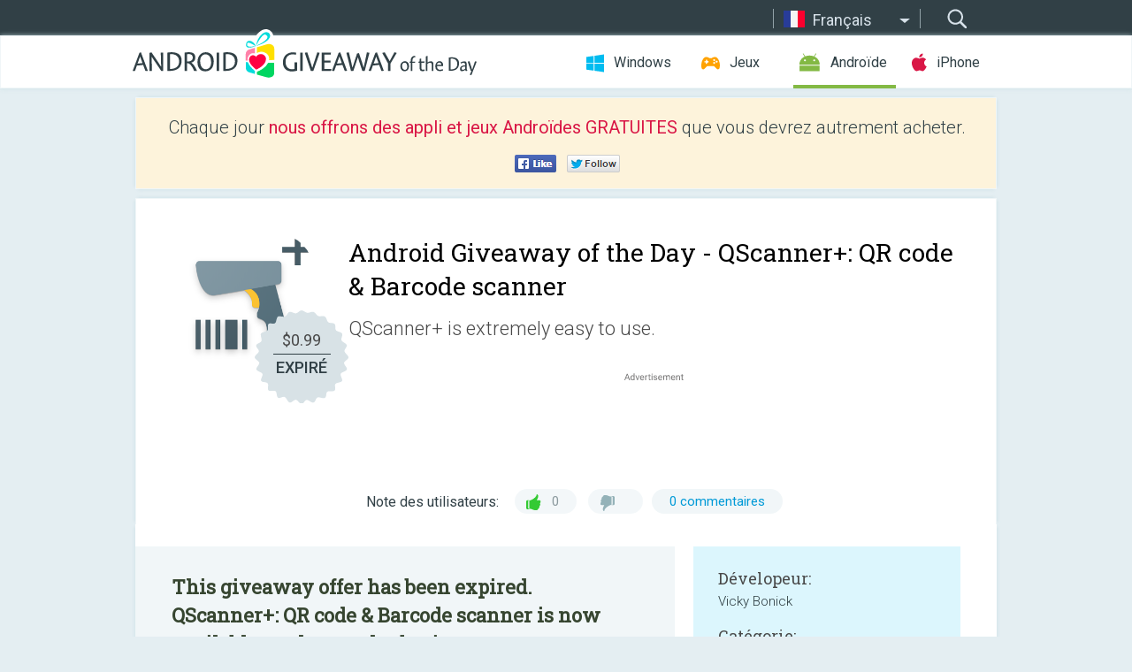

--- FILE ---
content_type: text/html; charset=utf-8
request_url: https://android.giveawayoftheday.com/qscanner-qr-code-barcode-scanner/?lang=fr
body_size: 9789
content:
<!DOCTYPE html>
<!--[if lt IE 7]>      <html class="no-js ielt10 ielt9 ielt8 ielt7" lang="fr"> <![endif]-->
<!--[if IE 7]>         <html class="no-js ie7 ielt10 ielt9 ielt8" lang="fr"> <![endif]-->
<!--[if IE 8]>         <html class="no-js ie8 ielt10 ielt9" lang="fr"> <![endif]-->
<!--[if IE 9]>         <html class="no-js ie9 ielt10" lang="fr"> <![endif]-->
<!--[if gt IE 10]><!--> <html class="no-js" lang="fr"> <!--<![endif]-->
<head>
        <script async src="https://www.googletagmanager.com/gtag/js?id=G-Z2EXT2LRNE"></script>
    <script>
        window.dataLayer = window.dataLayer || [];
        function gtag(){dataLayer.push(arguments);}
        gtag('js', new Date());

        gtag('config', 'G-Z2EXT2LRNE');
    </script>
                            <meta http-equiv="Content-Type" content="text/html; charset=UTF-8" />
            <meta http-equiv="X-UA-Compatible" content="IE=edge">
            <meta name="viewport" content="width=device-width">
            <meta name="format-detection" content="telephone=no">
                        <meta name="verify-v1" content="nKhoQtkI95aX3NsywlbsnmUuAaUMF+QPTdE0phYHyT8=" />
                    
    <meta name="description" content="Giveaway Androïde Journalier  - ► QScanner+ is extremely easy to use; simply point to QR code or barcode you want to scan and app will automatically detect and scan it► You can also scan an image file saved on your device► No ads► Apk..." />
    <meta property="fb:app_id" content="200558050727877"/>
    <meta property="og:type" content="website"/>
    <meta property="og:url" content="https://android.giveawayoftheday.com/qscanner-qr-code-barcode-scanner/?lang=fr"/>
    <meta property="og:title" content=""/>
    <meta property="og:site_name" content="Giveaway of the Day"/>
    <meta property="og:image" content="https://android.giveawayoftheday.com/wp-content/plugins/gotd_googleplay_plugin/images/2020/08/com.gstmaid.barcode.qrcode.scanner.plus_app_icon_1597663772.png"/>
    <meta property="og:description" content="► QScanner+ is extremely easy to use; simply point to QR code or barcode you want to scan and app will automatically detect and scan it► You can also scan an image..."/>

    <meta property="twitter:card" content="summary_large_image" />
    <meta property="twitter:site" content="@GiveawayotDay" />
    <meta property="twitter:url" content="https://android.giveawayoftheday.com/qscanner-qr-code-barcode-scanner/?lang=fr" />
    <meta property="twitter:title" content="QScanner+: QR code &amp; Barcode scanner" />
    <meta property="twitter:description" content=" QScanner+ is extremely easy to use." />
    <meta property="twitter:image" content="https://android.giveawayoftheday.com/wp-content/plugins/gotd_googleplay_plugin/images/2020/08/com.gstmaid.barcode.qrcode.scanner.plus_Screenshot_1597663772.jpeg" />

                            <link rel="alternate" hreflang="en" href="https://android.giveawayoftheday.com/qscanner-qr-code-barcode-scanner/" type="text/html" />
                                <link rel="alternate" hreflang="es" href="https://android.giveawayoftheday.com/qscanner-qr-code-barcode-scanner/?lang=es" type="text/html" />
                                <link rel="alternate" hreflang="it" href="https://android.giveawayoftheday.com/qscanner-qr-code-barcode-scanner/?lang=it" type="text/html" />
                                <link rel="alternate" hreflang="de" href="https://android.giveawayoftheday.com/qscanner-qr-code-barcode-scanner/?lang=de" type="text/html" />
                                <link rel="alternate" hreflang="fr" href="https://android.giveawayoftheday.com/qscanner-qr-code-barcode-scanner/?lang=fr" type="text/html" />
                                <link rel="alternate" hreflang="pt" href="https://android.giveawayoftheday.com/qscanner-qr-code-barcode-scanner/?lang=pt-br" type="text/html" />
                                <link rel="alternate" hreflang="nl" href="https://android.giveawayoftheday.com/qscanner-qr-code-barcode-scanner/?lang=nl" type="text/html" />
                                <link rel="alternate" hreflang="ru" href="https://android.giveawayoftheday.com/qscanner-qr-code-barcode-scanner/?lang=ru" type="text/html" />
                                <link rel="alternate" hreflang="ja" href="https://android.giveawayoftheday.com/qscanner-qr-code-barcode-scanner/?lang=ja" type="text/html" />
                                <link rel="alternate" hreflang="tr" href="https://android.giveawayoftheday.com/qscanner-qr-code-barcode-scanner/?lang=tr" type="text/html" />
                                <link rel="alternate" hreflang="el" href="https://android.giveawayoftheday.com/qscanner-qr-code-barcode-scanner/?lang=el" type="text/html" />
                                <link rel="alternate" hreflang="ro" href="https://android.giveawayoftheday.com/qscanner-qr-code-barcode-scanner/?lang=ro" type="text/html" />
            
                 <link rel="stylesheet" href="https://android.giveawayoftheday.com/css/modal.css?v=1525361059" />
        
        <link href='https://fonts.googleapis.com/css?family=Roboto+Slab:400,300&amp;subset=latin' rel='stylesheet' type='text/css'>
        <link href='https://fonts.googleapis.com/css?family=Roboto:400,300,500,700,300italic&amp;subset=latin' rel='stylesheet' type='text/css'>
        <title>Giveaway Androide du jour  - QScanner+: QR code & Barcode scanner</title>
                    <link rel="stylesheet" href="https://android.giveawayoftheday.com/css/android/main.css?v=1553782962" />
                <link rel="shortcut icon" href="https://android.giveawayoftheday.com/images/favicon.ico" type="image/x-icon">
            <link rel="stylesheet" href="https://android.giveawayoftheday.com/css/android/post.css?v=1566991764" />
    <link rel="stylesheet" href="https://android.giveawayoftheday.com/css/android/banner.css?v=1455286791" />
    <link rel="stylesheet" href="https://android.giveawayoftheday.com/css/remodal.css?v=1451286268" />
    <link rel="stylesheet" href="https://android.giveawayoftheday.com/css/remodal-default-theme.css?v=1451286268" />
    <link rel="stylesheet" href="https://android.giveawayoftheday.com/css/fancybox.css?v=1453363896" />
        <!--[if lte IE 8]><link href="https://android.giveawayoftheday.com/css/ie8.css" rel="stylesheet" type="text/css" /><![endif]-->
        <script type="text/javascript">
                                </script>
                            <script src="https://ajax.googleapis.com/ajax/libs/jquery/1.10.1/jquery.min.js"></script>
                        <script src="https://android.giveawayoftheday.com/js/plugins.js?v=1485935778"></script>
            <script src="https://android.giveawayoftheday.com/js/script.js?v=1710757379"></script>

            <script>
                var common_actions_settings = {
                    search_url: 'https://android.giveawayoftheday.com/?lang=fr',
                    is_ie9: 0,
                    fb_app_id: '200558050727877',
                    project: 'android',
                    locale: 'fr',
                    safari_push: {
                        enabled: 0,
                        url: 'https://android.giveawayoftheday.com/safari_push?lang=fr',
                        website_uid: 'web.com.giveawayoftheday.www',
                        token_url: 'https://android.giveawayoftheday.com/safari_push/check-token?lang=fr',
                        enabled_subprojects: 0
                    }
                };
                jQuery(document).ready(function() {
                    common_actions.init(common_actions_settings);
                    achecker.init({
                        enabled: true,
                        from: 'gaotd_android',
                        is_mobile: false,
                        show_rest: false
                    });
                    away_bnr.init({
                        is_showed: false,
                        idle_interval: 3000,
                        enabled: 0
                    });
                });

                var text_counters = {hours: 'heures', mins: 'minutes', secs: 'secs', days: 'days'};
            </script>

                    <script>
            jQuery(document).ready(function () {
                getTopCloseOnload();
                makeFixedCloseOnload();
                jQuery(window).scroll(function () {
                    makeFixedCloseOnload();
                })
            });

            function makeFixedCloseOnload() {
                var close_onload = jQuery('.close_onload');
                if (close_onload.length == 0) return;
                var s = jQuery(window).scrollTop() + 20;
                if (s > jQuery('.giveaway_day').offset().top && s != 0) {
                    close_onload.addClass('fixed_closed_onload');
                    close_onload.css('left', jQuery('.wrapper').offset().left - 100)
                    close_onload.css('top', 20)
                }
                else {
                    if (close_onload.hasClass('fixed_closed_onload')) {
                        getTopCloseOnload();
                    }
                    close_onload.removeClass('fixed_closed_onload');
                    close_onload.css('left', '-100px');

                }
            }

            function getTopCloseOnload() {
                var close_onload = jQuery('.close_onload');
                if (close_onload.length == 0) return;
                var top = 0;
                close_onload.css('top',0);
                jQuery('.slogan').each(function () {
                    top = parseInt(close_onload.css('top'));
                    var $this = jQuery(this);
                    var h = parseInt($this.outerHeight());
                    if ($this.css('display') != 'none' && h != 0) {
                        var margin_bottom = parseInt($this.css('margin-bottom'));
                        top = top + margin_bottom + h;
                    }
                    close_onload.css('top', top);
                })
            }
        </script>
        
    <script>
        check_user_lang.lang_redirect = function() {
            if (getCookie('lang') == 1) {
                return;
            }
            var cookie_domain = this.conf.domain.replace(/:8080$/g, '');
            setCookie('lang', 1, {path: '/', expires: 24*60*60, domain: '.' + cookie_domain});
            var lang_regex = new RegExp("[\\?&]lang=([^&#]*)");
            var cur_lang = lang_regex.exec(window.location.search);
            cur_lang = cur_lang ? cur_lang[1] : 'en';
            if (cur_lang != 'en') {
                return;
            }
            var lang_domain = 'en';
            var subdomains = JSON.parse(this.conf.subdomains_json);
            jQuery.each(subdomains, function(url, lang) {
                if (navigator.language == lang['code'] || navigator.language.indexOf(lang['code']+'-') >= 0) {
                    lang_domain = url;
                }
            });

            if (lang_domain == cur_lang) {
                return;
            }

            location.href = document.location.protocol + '//android.' + this.conf.domain + '/' + (this.conf.path ? this.conf.path + '/' : '') + '?lang='+lang_domain;
        };
        common_actions_settings.twitter_acc = 'https://twitter.com/android_gotd';
    </script>

    <script type="text/javascript">
        (function($) {
            $(function() {
                post_actions.resizePostBlock = function(e) {
                    var margin_top = $('.requirements').outerHeight() + 20;
                    if(!Modernizr.mq('(min-width: 1036px)')) {
                        margin_top = '';
                    }
                    $('.offers').css('margin-top', margin_top);
                };
                post_actions.updateRequirements = function(e) {
                    return;
                }
                post_actions.init({
                    post_id: 6236,
                    is_active: 0,
                    vote: {
                        send_url: '/ajax/posts/vote/add'
                    },
                    negative_form: {
                        url: '/ajax/posts/vote/negative-form'
                    },
                    last_comments: {
                        send_url: '/ajax/posts/other-comments'
                    },
                    error_no_reason_text: 'Veuillez préciser au moins une raison',
                    error_no_description_text: 'Bien vouloir remplir le formulaire ci-dessous et décrivez la raison'
                });
                comments_actions.init({
                    post_id: 6236,
                    lang_id: 5,
                    vote_url: '/ajax/comments/vote/add',
                    add_comment_url: '/ajax/comments/add',
                    reply_text: 'Réponse',
                    cancel_text: 'Annuler',
                    no_fields_text: 'Champs requis sont vides.',
                    fb_app_id: '200558050727877',
                    show_fb_comments: false,
                    lang: 'fr',
                    fb_comm_url: '/ajax/comments/fb-event'
                });
                check_user_lang.init({
                    is_lang_redirect: 1,
                    subdomains_json: '{"en":{"code":"en","name":"English"},"es":{"code":"es","name":"Espa\u00f1ol"},"it":{"code":"it","name":"Italiano"},"de":{"code":"de","name":"Deutsch"},"fr":{"code":"fr","name":"Fran\u00e7ais"},"pt-br":{"code":"pt","name":"Portugu\u00eas"},"nl":{"code":"nl","name":"Nederlands"},"ru":{"code":"ru","name":"\u0420\u0443\u0441\u0441\u043a\u0438\u0439"},"ja":{"code":"ja","name":"\u65e5\u672c\u8a9e"},"tr":{"code":"tr","name":"T\u00fcrk\u00e7e"},"el":{"code":"el","name":"\u0395\u03bb\u03bb\u03b7\u03bd\u03b9\u03ba\u03ac"},"ro":{"code":"ro","name":"Rom\u00e2n\u0103"}}',
                    domain: 'giveawayoftheday.com',
                    path: 'qscanner-qr-code-barcode-scanner'
                });
                                    downloadShareForm.fbInit('200558050727877');
                                var countdown_until = new Date('22 January 2026 08:00:00');
                gaotd_countdown.render('.giveaway_counter', countdown_until, text_counters);
                                                                                                                                                    $('.download_logging').click(function() {
                                    });
                                            });
        })(jQuery);

    </script>
    <script src="https://android.giveawayoftheday.com/js/jquery.fancybox.pack.js?v=1451286268"></script>
    <script>
        jQuery(document).ready(function() {
                jQuery(".screenshot_image").fancybox({
                    padding : 0,
                    centerOnScroll : true,
                    type : 'image',
                    openEffect	: 'elastic',
                    closeEffect	: 'elastic',
                    helpers : {
                        title : {type : 'outside'},
                        overlay: {locked: false}
                    },
                    'beforeLoad': function () {
                        if (window.addEventListener) {
                            window.addEventListener('DOMMouseScroll', wheel, false);
                        }
                        window.onmousewheel = document.onmousewheel = wheel;
                        var keys = [37, 38, 39, 40];
                        document.onkeydown = function (e) {
                            for (var i = keys.length; i--;) {
                                if (e.keyCode === keys[i]) {
                                    preventDefault(e);
                                    return;
                                }
                            }
                        };
                    },
                    'afterClose': function () {
                        if (window.removeEventListener) {
                            window.removeEventListener('DOMMouseScroll', wheel, false);
                        }
                        window.onmousewheel = document.onmousewheel = document.onkeydown = null;
                    }
                });
            }
        );
        /* fancybox no scroll helpers */

        function preventDefault(e) {
            e = e || window.event;
            if (e.preventDefault) e.preventDefault();
            e.returnValue = false;
        }

        function wheel(e) {
            preventDefault(e);
        }
    </script>
                                    <script  src="https://android.giveawayoftheday.com/widget.php?url=https%3A%2F%2Fandroid.giveawayoftheday.com%2Fqscanner-qr-code-barcode-scanner%2F%3Flang%3Dfr"></script>
    </head>
<body class="past fr">
<div class="st-container">
    <div class="st-pusher">
        <div class="top_head">
            <div class="width">
                <div class="header_search">
                    <div class="inputbox_wrap">
                        <input type="text" placeholder="Rechercher" class="inputbox" />
                    </div>
                    <div class="submit_wrap">
                        <input type="submit" class="button" value="Rechercher" />
                    </div>
                </div>
                                    <div class="header_lang">
                        <div class="curr_lang ieb">
                            <span class="fr">Français</span>
                        </div>
                        <ul class="menu languages">
                                                                    <li><a class="en" href="https://android.giveawayoftheday.com/qscanner-qr-code-barcode-scanner/" hreflang="en">English</a></li>
                                                            <li><a class="es" href="https://android.giveawayoftheday.com/qscanner-qr-code-barcode-scanner/?lang=es" hreflang="es">Español</a></li>
                                                            <li><a class="it" href="https://android.giveawayoftheday.com/qscanner-qr-code-barcode-scanner/?lang=it" hreflang="it">Italiano</a></li>
                                                            <li><a class="de" href="https://android.giveawayoftheday.com/qscanner-qr-code-barcode-scanner/?lang=de" hreflang="de">Deutsch</a></li>
                                                                        <li><a class="pt" href="https://android.giveawayoftheday.com/qscanner-qr-code-barcode-scanner/?lang=pt-br" hreflang="pt">Português</a></li>
                                                            <li><a class="nl" href="https://android.giveawayoftheday.com/qscanner-qr-code-barcode-scanner/?lang=nl" hreflang="nl">Nederlands</a></li>
                                                            <li><a class="ru" href="https://android.giveawayoftheday.com/qscanner-qr-code-barcode-scanner/?lang=ru" hreflang="ru">Русский</a></li>
                                                            <li><a class="ja" href="https://android.giveawayoftheday.com/qscanner-qr-code-barcode-scanner/?lang=ja" hreflang="ja">日本語</a></li>
                                                            <li><a class="tr" href="https://android.giveawayoftheday.com/qscanner-qr-code-barcode-scanner/?lang=tr" hreflang="tr">Türkçe</a></li>
                                                            <li><a class="el" href="https://android.giveawayoftheday.com/qscanner-qr-code-barcode-scanner/?lang=el" hreflang="el">Ελληνικά</a></li>
                                                            <li><a class="ro" href="https://android.giveawayoftheday.com/qscanner-qr-code-barcode-scanner/?lang=ro" hreflang="ro">Română</a></li>
                                                </ul>
                    </div>
                            </div>
        </div>
        <div class="header cf">
            <div class="width">
                                    <div class="header_side">
                        <div class="header_nav_trig"></div>
                        <nav class="header_nav">
                            <ul class="menu">
                                <li class="w ">
                                    <a href="https://fr.giveawayoftheday.com/">Windows</a>
                                </li>
                                <li class="g ">
                                    <a href="https://game.giveawayoftheday.com/">Jeux</a>
                                </li>
                                <li class="a active">
                                    <a href="https://android.giveawayoftheday.com/?lang=fr">Androïde</a>
                                </li>
                                <li class="i ">
                                    <a href="https://iphone.giveawayoftheday.com/?lang=fr">iPhone</a>
                                </li>
                            </ul>
                        </nav>
                                                    <div class="language">
                                <label>Your language:</label>
                                <select>
                                                            <option value="https://android.giveawayoftheday.com/qscanner-qr-code-barcode-scanner/" >English</option>
                                <option value="https://android.giveawayoftheday.com/qscanner-qr-code-barcode-scanner/?lang=es" >Español</option>
                                <option value="https://android.giveawayoftheday.com/qscanner-qr-code-barcode-scanner/?lang=it" >Italiano</option>
                                <option value="https://android.giveawayoftheday.com/qscanner-qr-code-barcode-scanner/?lang=de" >Deutsch</option>
                                <option value="https://android.giveawayoftheday.com/qscanner-qr-code-barcode-scanner/?lang=fr" selected>Français</option>
                                <option value="https://android.giveawayoftheday.com/qscanner-qr-code-barcode-scanner/?lang=pt-br" >Português</option>
                                <option value="https://android.giveawayoftheday.com/qscanner-qr-code-barcode-scanner/?lang=nl" >Nederlands</option>
                                <option value="https://android.giveawayoftheday.com/qscanner-qr-code-barcode-scanner/?lang=ru" >Русский</option>
                                <option value="https://android.giveawayoftheday.com/qscanner-qr-code-barcode-scanner/?lang=ja" >日本語</option>
                                <option value="https://android.giveawayoftheday.com/qscanner-qr-code-barcode-scanner/?lang=tr" >Türkçe</option>
                                <option value="https://android.giveawayoftheday.com/qscanner-qr-code-barcode-scanner/?lang=el" >Ελληνικά</option>
                                <option value="https://android.giveawayoftheday.com/qscanner-qr-code-barcode-scanner/?lang=ro" >Română</option>
                                            </select>
                                <span>&#9660;</span>
                            </div>
                                            </div>
                    <a href="https://android.giveawayoftheday.com/?lang=fr" class="header_logo"></a>
                                                </div>
        </div><!-- .header-->

                <div class="modal" style="display: none;" id="modal_chrome_notif">
    <div class="modal_bg"></div>
    <div class="wrapper_modal modal_notification">
        <div class="table-cell">
            <div class="block_push p">
                <a href="#" class="close_btn" id="close_btn_modal_chrome"></a>
                <p>
                    Never miss all the cool giveaways:<br>
                    get notifications in your browser!
                </p>
                <div class="button_wrapper">
                    <a href="#" class="grey btn" id="no_btn_modal_chrome">No, thanks</a>
                    <a href="#" class="blue btn" id="yes_btn_modal_chrome">Yes, I'd like to</a>
                </div>
            </div>
                        </div>
    </div>
</div>
        <div class="wrapper width">
                        <div class="middle cf">
                    <div class="middle cf">
        <div class="col2 slogan jus">
    <p>Chaque jour <b>nous offrons des appli et jeux Androïdes GRATUITES</b> que vous devrez autrement acheter. </p>

    <ul class="like_block_rendered">

        <li class="like_block_fb_c">
            <div class="like_block_fb" title="Like" onmousemove="common_actions.showSocialFbLikeButton(event)">
			</div>
        </li>
        <li class="like_block_tw_c">
            <div class="like_block_tw" title="Like" onmousemove="common_actions.showSocialTwLikeButton(event)">
			</div>
        </li>
    </ul>

</div>        <div class="col1 giveaway_day">
            <div class="giveaway_wrap cf">
                <div class="giveaway_img">                     <img src="https://android.giveawayoftheday.com/wp-content/plugins/gotd_googleplay_plugin/images/2020/08/com.gstmaid.barcode.qrcode.scanner.plus_app_icon_1597663772.png" alt="QScanner+: QR code &amp; Barcode scanner Giveaway" >
                    <div class="giveaway_label">
                        <a href="/download/?id=6236&amp;source=site" class="label_link download_logging"></a>
                        <div class="old_price">
                            $0.99
                        </div>
                        <div class="free">
                                                            EXPIRÉ
                                                    </div>
                    </div>
                </div>
                <div class="over">
                    <div class="giveaway_title">
                        <h1>Android Giveaway of the Day&nbsp;- <span>QScanner+: QR code &amp; Barcode scanner</span></h1>
                    </div>
                    <div class="giveaway_descr"> QScanner+ is extremely easy to use.</div>
                    <a href="/download/?id=6236&amp;source=site" class="second_btn download_logging"><span class="old_price">$0.99</span>
                                                    EXPIRÉ
                                            </a>
                </div>
                <div class="top_ab aa-728">
                    <script async src="//pagead2.googlesyndication.com/pagead/js/adsbygoogle.js"></script>
        <!-- Android GOTD Responsive / Product Page ATF -->
        <ins class="adsbygoogle a_block_top"
             style="display:block"
             data-ad-client="ca-pub-5954465348452390"
             data-ad-slot="2064525062"
             data-ad-format="fluid"></ins>
        <script>
            (adsbygoogle = window.adsbygoogle || []).push({});
        </script>
    </div>
                <div class="wrapper_v">
                    <span class="wrap_votes disabled ">
    <span class="text">Note des utilisateurs:</span>
                <span class="positive">0</span>
    <span class="negative"></span>
            <span class="wrap_count">
        <a href="#comments">
                                                0 commentaires
                                    </a>
    </span>

    </span>                                    </div>
            </div>
        </div>

        

        <div class="col1 wrap_content">
            <div class="left_col">
                                <div class="col2-1 col-r timer">
                    <div class="left">
                        <p><b>This giveaway offer has been expired. QScanner+: QR code &amp; Barcode scanner  is now available on the regular basis.</b></p>
                    </div>
                    <div class="wrap_links">
                        <a href="/download/?id=6236&amp;source=site" class="download_btn download_logging" target="_blank">
                            Télécharger <span>QScanner+: QR code &amp; Barcode scanner</span>
                        </a>
                    </div>
                </div>
                                <div class="wrapper_screens">
                                            <a rel="gallery" class="screenshot_image" href="https://android.giveawayoftheday.com/wp-content/plugins/gotd_googleplay_plugin/images/2020/08/com.gstmaid.barcode.qrcode.scanner.plus_Screenshot_1597663772.jpeg"><img src="https://android.giveawayoftheday.com/wp-content/plugins/gotd_googleplay_plugin/images/2020/08/com.gstmaid.barcode.qrcode.scanner.plus_Screenshot_1597663772.jpeg" alt="" /></a>
                                            <a rel="gallery" class="screenshot_image" href="https://android.giveawayoftheday.com/wp-content/plugins/gotd_googleplay_plugin/images/2020/08/com.gstmaid.barcode.qrcode.scanner.plus_Screenshot_1597663775.jpeg"><img src="https://android.giveawayoftheday.com/wp-content/plugins/gotd_googleplay_plugin/images/2020/08/com.gstmaid.barcode.qrcode.scanner.plus_Screenshot_1597663775.jpeg" alt="" /></a>
                                            <a rel="gallery" class="screenshot_image" href="https://android.giveawayoftheday.com/wp-content/plugins/gotd_googleplay_plugin/images/2020/08/com.gstmaid.barcode.qrcode.scanner.plus_Screenshot_1597663777.jpeg"><img src="https://android.giveawayoftheday.com/wp-content/plugins/gotd_googleplay_plugin/images/2020/08/com.gstmaid.barcode.qrcode.scanner.plus_Screenshot_1597663777.jpeg" alt="" /></a>
                                            <a rel="gallery" class="screenshot_image" href="https://android.giveawayoftheday.com/wp-content/plugins/gotd_googleplay_plugin/images/2020/08/com.gstmaid.barcode.qrcode.scanner.plus_Screenshot_1597663779.jpeg"><img src="https://android.giveawayoftheday.com/wp-content/plugins/gotd_googleplay_plugin/images/2020/08/com.gstmaid.barcode.qrcode.scanner.plus_Screenshot_1597663779.jpeg" alt="" /></a>
                                            <a rel="gallery" class="screenshot_image" href="https://android.giveawayoftheday.com/wp-content/plugins/gotd_googleplay_plugin/images/2020/08/com.gstmaid.barcode.qrcode.scanner.plus_Screenshot_1597663781.jpeg"><img src="https://android.giveawayoftheday.com/wp-content/plugins/gotd_googleplay_plugin/images/2020/08/com.gstmaid.barcode.qrcode.scanner.plus_Screenshot_1597663781.jpeg" alt="" /></a>
                                            <a rel="gallery" class="screenshot_image" href="https://android.giveawayoftheday.com/wp-content/plugins/gotd_googleplay_plugin/images/2020/08/com.gstmaid.barcode.qrcode.scanner.plus_Screenshot_1597663783.jpeg"><img src="https://android.giveawayoftheday.com/wp-content/plugins/gotd_googleplay_plugin/images/2020/08/com.gstmaid.barcode.qrcode.scanner.plus_Screenshot_1597663783.jpeg" alt="" /></a>
                                    </div>
                <div class="col1 prog_descr">
                    <div class="center_ab aa-300">
                    <script async src="//pagead2.googlesyndication.com/pagead/js/adsbygoogle.js"></script>
        <!-- Android GOTD Responsive / Product Page BTF -->
        <ins class="adsbygoogle a_block_center"
             style="display:block"
             data-ad-client="ca-pub-5954465348452390"
             data-ad-slot="5017991465"
             data-ad-format="fluid"></ins>
        <script>
            (adsbygoogle = window.adsbygoogle || []).push({});
        </script>
    </div>
                    <p>► QScanner+ is extremely easy to use; simply point to QR code or barcode you want to scan and app will automatically detect and scan it</p>
<p>► You can also scan an image file saved on your device</p>
<p>► <b>No ads</b></p>
<p>► <b>Apk size less than 2MB</b></p>
<p>► <b>Multiple languages</b></p>
<p>► <b>No unnecessary permissions</b></p>
<p>► QScanner+ can scan and read all QR / barcode types including product, contact, calendar, text, url, ISBN, email, location, WiFi, driving license and many other formats</p>
<p>► Scan product barcodes with QScanner+ in shops and compare prices with online prices to save money</p>
<p>► Search engine selection for product and web search</p>
<p>► Share or copy scanned Barcode and QR codes very easily</p>
<p>► Scan history to keep track</p>
<p>► QScanner+ is the only QR code reader / barcode scanner you will ever need</p>
<p>► Developer friendly - check <a href="http://links.giveawayoftheday.com/s/google.com/url%3Fq%3Dhttps%253A%252F%252Fwww.apps2sd.info%252Fqscanner%252Fdevelopers.html%26sa%3DD%26sntz%3D1%26usg%3DAFQjCNGajQvsBSNdhl_d6ZP69gvOCaTyKg">https://www.apps2sd.info/qscanner/developers.html</a> for more details</p>
<p>► Once you use it you'll forget about other barcode and QR code scanners :)</p>

                </div>

                <div class="col2-2 col-r requirements">
                    <h3>Dévelopeur:</h3>
                                        <p>Vicky Bonick</p>
                    <h3>Catégorie:</h3>
                    <p>Productivity</p>
                    <h3>Version:</h3>
                    <p>3.3</p>
                    <h3>Taille:</h3>
                    <p>2.5M</p>
                    <h3>Noté:</h3>
                    <p>Everyone</p>
                    <h3>Compatibilité:</h3>
                    <p>4.1 and up</p>
                </div>

                
                <div class="col1 comments  no-fb-com" id="comment_conteiner">
    <div class="wrap_comments" id="comments">

        <h2>Commentaires sur QScanner+: QR code &amp; Barcode scanner</h2>

                <div class="rate_thx">
            <span>Thank you for voting!</span><br>Please add a comment explaining the reason behind your vote.
        </div>
        
        
                <div class="wrap_form">
            <div>
                                                <div class="comments_error pink"></div>
                                <form method="post" id="comment_form">
                    <input type="hidden" name="parent" value="0" id="comment_parent">
                    <input type="hidden" name="reply" value="0" id="comment_reply">
                    <div class="top_wrap first">
                        <input type="text" name="name" placeholder="Nom*" value="">
                    </div>
                    <div class="top_wrap second">
                        <input type="text" name="email" placeholder="Mail* (ne sera pas publié)" value="">
                    </div>
                                        <textarea name="content" placeholder="Ajouter un commentaire..."></textarea>

                    <div class="comments-replies-notice">
                        <input type="checkbox" id="replies_notice" name="replies_notice" value="1" class="custom-checkbox" checked>
                        <label for="replies_notice" class="custom-checkbox">
                            Me notifier des réponses des autres utilisateurs
                        </label>
                    </div>

                       
                    <div id="googlerecaptcha" style="margin-bottom:20px; display: none;"></div>
                    <script src="https://www.google.com/recaptcha/api.js?hl=fr&render=explicit" async defer></script>
                    <script type="text/javascript">                 
                    var renderRecaptcha = function() {
                            grecaptcha.render('googlerecaptcha', {
                              'sitekey' : ''
                            });
                          };    
                    </script>                                        
                                           
                    <input type="submit" value="Soumettre le commentaire">
                    <div class="comment_form_loading"></div>
                </form>
                            </div>
        </div>
                
                            

                
        <div id="comments_container">
                    </div>
        
        
          

            </div>

    </div>
            </div>
            <div class="right_col">
                <div class="col2 offers">
                        <div id="giveaway_termswidget"></div>
                                        <div class="col2-2 col-r download download_win ">
                                                    <span class="lbl"><span class="light_blue">Windows</span> Giveaway of the Day</span>
                            <div>
                                <div class="giveaway_img">
                                    <img src="https://giveawayoftheday.com/wp-content/uploads/2026/01/c64dc151b3c1200dff8b9cbad9020694.png" class="icon120" alt="">
                                    <div class="giveaway_label">
                                        <a href="https://fr.giveawayoftheday.com/tuneskit-android-unlocker/" class="label_link"></a>
                                        <div class="old_price">$29.95 per month</div>
                                        <div class="free">
                                                                                            <span class="big">free</span> today
                                                                                    </div>
                                    </div>
                                </div>
                                <div class="over">
                                    <div class="giveaway_title">
                                        <a href="https://fr.giveawayoftheday.com/tuneskit-android-unlocker/">TunesKit Android Unlocker 1.0.0</a>
                                    </div>
                                    <div class="giveaway_descr">Easily remove screen lock and FRP lock from Android phone.</div>
                                </div>
                                <div class="giveaway_counter"></div>
                                <div class="giveaway_buttons">
                                    <a href="https://fr.giveawayoftheday.com/tuneskit-android-unlocker/" class="proceed">Continuer vers la page de téléchargement</a>
                                </div>
                            </div>
                                            </div>
                </div>
            </div>
        </div>
    </div>

            <div class="col1 wrap_goto">
                            <a href="https://android.giveawayoftheday.com/drums-engineer/?lang=fr" class="link_prev">&#171;&nbsp;Drums Engineer</a>
                                        <a href="https://android.giveawayoftheday.com/blackline-icon-pack/?lang=fr" class="link_next">BlackLine Icon Pack&nbsp;&#187;</a>
                    </div>
    
    <div data-remodal-id="modal">
        <button data-remodal-action="close" class="remodal-close"></button>
        <div id="remodal-content"></div>
    </div>

                               </div><!-- .middle-->
            <div class="footer cf">
                    <nav class="footer_nav">
        <ul class="menu jus">
            <li><a href="https://android.giveawayoftheday.com/">Accueil</a></li>
            <li><a href="https://android.giveawayoftheday.com/submit-your-app/">Pour les développeurs</a></li>
            <li><a href="#" class="call_subscribe_form">S’abonner par email</a></li>
            <li><a href="https://www.giveawayoftheday.com/about/contact/">Formulaire de contact</a></li>
            <li><a href="https://www.giveawayoftheday.com/forums/">Forums</a></li>
            <li><a href="https://blog.giveawayoftheday.com/">Blog</a></li>
        </ul>
    </nav>
    <div class="row">
        <div class="col2 social">
            <ul class="menu menu_rss">
                <li><a href="https://android.giveawayoftheday.com/feed/?lang=fr" class="rss ieb">Fil RSS</a></li>
                <li><a href="https://android.giveawayoftheday.com/comments/feed/?lang=fr" class="rss ieb">Fil RSS des commentaires</a></li>
            </ul>
            <ul class="menu menu_social">
                <li><a href="https://www.facebook.com/giveawayotday/" class="fb ieb">Suivez-nous sur Facebook</a></li>
            </ul>
        </div>
        <div class="col1 copyright">
            <p>&copy; 2006 - 2026 <a href="https://www.giveawayoftheday.com/">giveawayoftheday.com</a>. <span>Tous droits réservés.</span> Brevet en attente.</p>
        </div>
    </div>
            </div><!-- .footer -->
        </div><!-- .wrapper -->
    </div>
</div>
        <script type="text/javascript">
    document.write("<img src='https://www.giveawayoftheday.com/log.php?id=2969,7241,7246&r=" + Math.round(100000 * Math.random()) + "' class='absolute'/>");
</script>
    <script>
        (function($) {
            $(function() {
                subscribe_popup_form.init({
                    form_url: '/posts/mailing/subscribe?lang=fr',
                    subscribe: {url: '/ajax/posts/mailing/subscribe'}
                });
            });
        })(jQuery);
    </script>
</body>
</html>


--- FILE ---
content_type: text/html; charset=utf-8
request_url: https://www.google.com/recaptcha/api2/aframe
body_size: -86
content:
<!DOCTYPE HTML><html><head><meta http-equiv="content-type" content="text/html; charset=UTF-8"></head><body><script nonce="Ogo4wCMar-LhQrLJ8V8z8w">/** Anti-fraud and anti-abuse applications only. See google.com/recaptcha */ try{var clients={'sodar':'https://pagead2.googlesyndication.com/pagead/sodar?'};window.addEventListener("message",function(a){try{if(a.source===window.parent){var b=JSON.parse(a.data);var c=clients[b['id']];if(c){var d=document.createElement('img');d.src=c+b['params']+'&rc='+(localStorage.getItem("rc::a")?sessionStorage.getItem("rc::b"):"");window.document.body.appendChild(d);sessionStorage.setItem("rc::e",parseInt(sessionStorage.getItem("rc::e")||0)+1);localStorage.setItem("rc::h",'1769026918105');}}}catch(b){}});window.parent.postMessage("_grecaptcha_ready", "*");}catch(b){}</script></body></html>